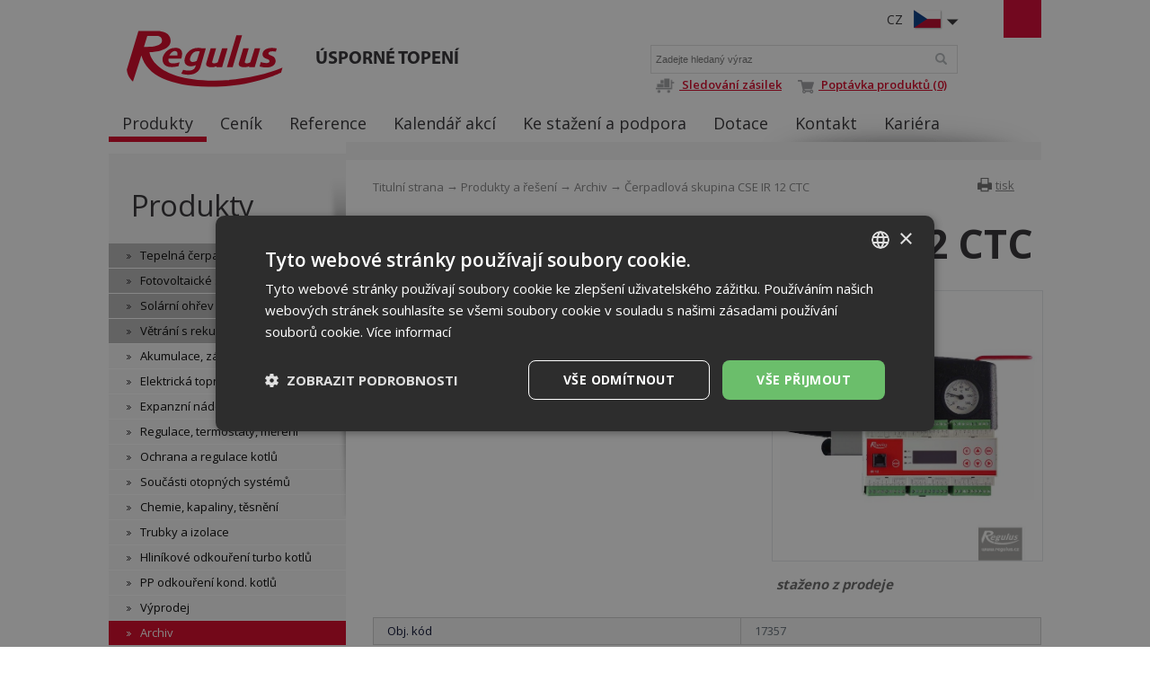

--- FILE ---
content_type: text/html; charset=utf-8
request_url: https://www.regulus.cz/cz/cerpadlova-skupina-cse-ir-12-ctc
body_size: 8732
content:
<!DOCTYPE html>
<html lang="cs">
<head>
<meta charset="utf-8">
<title>Čerpadlová skupina CSE IR 12 CTC : Regulus</title>
<meta name="description" content="Čerpadlová skupina CSE IR 12 CTC, Archiv, Produkty a řešení, Regulus">
<meta name="keywords" content="Čerpadlová skupina CSE IR 12 CTC">
<meta name="author" content="Regulus">
<meta name="generator" content="Topinfo CMS, www.topinfocms.cz">
<meta name="msvalidate.01" content="D3D8E4BF303FE05417359DDFAB735EB6" />
<meta name="seznam-wmt" content="n321IQuUYnEF8lUp1Ca7knH22qNfcU9B" />
<meta name="robots" content="index, follow, max-snippet:320, max-image-preview:large">
<link rel="canonical" href="https://www.regulus.cz/cz/cerpadlova-skupina-cse-ir-12-ctc">
<link rel="alternate" href="https://www.regulus.cz/cz/cerpadlova-skupina-cse-ir-12-ctc" hreflang="cs">
<link rel="alternate" href="https://www.regulus.sk/sk/cerpadlova-skupina-cse-ir-12-ctc" hreflang="sk">
<link rel="alternate" href="https://www.regulus.eu/en/cse-ir-12-ctc-pump-station-cz" hreflang="x-default">
<script type="text/javascript">
var TCO = {"lang":"cz","page":"product.2879","dir":"","plugins":{"to_top":{"top":"body"}}}, lang = TCO.lang;
</script>
<script>
window.dataLayer = window.dataLayer || [];
function gtag(){dataLayer.push(arguments);}
gtag("js", new Date());
gtag("config", "G-1RFCNTTP24");
</script>
<script src="https://www.googletagmanager.com/gtag/js?id=G-1RFCNTTP24" async></script>
<meta content="hu2znmuwn2q6grirccwy3nf7t53hy9" name="facebook-domain-verification">
<meta property="og:description" content="Čerpadlová skupina CSE IR 12 CTC, Archiv, Produkty a řešení, Regulus">
<meta property="og:title" content="Čerpadlová skupina CSE IR 12 CTC">
<meta property="og:image" content="https://www.regulus.cz/img/_/product.2879/17357.jpg">
<link href="/favicon.ico" rel="icon">
<link rel="stylesheet" href="/project.css?1746562633" type="text/css" media="screen">
<link rel="stylesheet" href="/user.css?1765953067" type="text/css" media="screen">
<script src="https://umami.regulus.cz/script.js" defer data-website-id="9af2a375-56fd-4b85-a743-7f249265dd3c"></script>
<!--[if lt IE 9]>
<script src="/cms/js/html5shiv.min.js?1405238094"></script>
<![endif]-->
<script src="/cms/js/jquery-1.12.4.min.js?1471006091"></script>
<script src="/cms/js/jquery-migrate-1.4.1.min.js?1471005398"></script>
<script src="/cms/js/main.min.js?1601531056"></script>
<script src="/cms/jquery-plugins/fancybox-2.1.5/lib/jquery.mousewheel-3.0.6.pack.js?1371168748"></script>
<script src="/cms/jquery-plugins/fancybox-2.1.5/source/jquery.fancybox.pack.js?1371168748"></script>
<script src="/cms/jquery-plugins/fancybox-2.1.5/source/helpers/jquery.fancybox-buttons.min.js?1483622130"></script>
<script src="/cms/jquery-plugins/fancybox-2.1.5/source/helpers/jquery.fancybox-thumbs.min.js?1483622089"></script>
<script src="/cms/jquery-plugins/jquery.scrollTo-min.js?1508395336" async></script>
<script src="/cms/jquery-plugins/jquery.scrolltotop.min.js?1508395191" async></script>
<script src="/cms/js/catalog.effects.class.min.js?1446632602"></script>
<script src="/project.js?1715598049"></script>
<script type="text/javascript">
var dataLayer=[];
</script>


<script type="text/javascript">
(function(w,d,s,l,i){w[l]=w[l]||[];w[l].push({'gtm.start':new Date().getTime(),event:'gtm.js'});var f=d.getElementsByTagName(s)[0],j=d.createElement(s),dl=l!="dataLayer"?'&l='+l:'';j.async=true;j.src='https://www.googletagmanager.com/gtm.js?id='+i+dl;f.parentNode.insertBefore(j,f);})(window,document,'script',"dataLayer","GTM-KB6837");
</script>

</head>
<body class="body">
<noscript><iframe src="https://www.googletagmanager.com/ns.html?id=GTM-KB6837" height="0" width="0" style="display:none;visibility:hidden"></iframe></noscript>
<div id="wrapper" class="page_product.2879">
	<div id="main">

		<div id="main-in">

		<header id="header"><div id="header-in">
		<div id="logo-wrapper"><a href="/" id="logo"><img src="/img/sys/Logo-Regulus.svg" alt="logo Regulus - úsporné topení" title="Regulus.cz - úsporné a účinné vytápění a ohřev vody. Široká nabídka tepelných čerpadel, solárních panelů a dalších produktů."></a></div>
<div id="claim">Úsporné topení</div>
<div id="langs"><div class="lang-cz"><span>CZ</span></div></div>
<ul id="langs-box" style="display: none;">
	<li><a href="https://www.regulus.eu/" title="EN"><span>EN</span></a><a href="https://www.regulus.eu/" title="EN"><img src="/img/sys/ico_enflag.png" width="32" height="22" alt="EN" title="EN" /></a></li>
	<li><a href="https://www.regulus.sk/" title="SK"><span>SK</span></a><a href="https://www.regulus.sk/" title="SK"><img src="/img/sys/ico_skflag.png" width="32" height="22" alt="SK" title="SK" /></a></li>
<li><a href="http://www.regulus.cz/de/" title="DE"><span>DE</span></a><a href="http://www.regulus.cz/de/" title="DE"><img src="/img/sys/ico_deflag.png" width="32" height="22" alt="DE" title="DE" /></a></li>
	<li><a href="https://www.regulusromtherm.ro/" title="RO"><span>RO</span></a><a href="https://www.regulusromtherm.ro/" title="RO"><img src="/img/sys/ico_roflag.png" width="32" height="22" alt="RO" title="RO" /></a></li>
<li><a href="https://www.regulus-russia.ru/" title="RU"><span>RU</span></a><a href="https://www.regulus-russia.ru/" title="RU"><img src="/img/sys/ico_ruflag.png" width="32" height="22" alt="RU" title="RU" /></a></li>
</ul>
<div id="searchform">
  <form action="/cz/search">
    <fieldset>
        <label for="searchword" class="no-css">Vyhledat:</label>
        <input type="text" id="searchword" name="keyword" title="Zadejte hledaný výraz" placeholder="Zadejte hledaný výraz" />
        <input type="submit" class="searchbutton" value="Vyhledat" title="Vyhledat" />
    </fieldset>
  </form>
<a href="http://data.regulus.cz/sledovani/" rel="noopener noreferrer" target="_blank" title="Sledování zásilek přepravovaných skupinou GEIS"><img class="topIco1" src="/img/sys/vozik.png" alt="D" title="Sledování zásilek" /> Sledování zásilek</a><span></span><a href="/cz/poptavka-produktu"><img class="topIco2" src="/img/sys/ico_cart.png" alt="C" title="Poptávka produktů" /> Poptávka produktů (0)</a>
</div><!--/searchform-->
<!--<div id="cart">{GEN.eshop.basket_overview.comment}</div>
<div id="logged">{GEN.logged.comment}</div>-->
<!-- div id="cart"><a href="/cz/poptavka-produktu">Poptávka produktů (0)</a></div -->
<nav id="menu">
<ul class="menu-items-8"><li class="m-first active"><a href="/cz/produkty" class="active" title="Produkty a řešení"><span>Produkty</span></a></li>
<li><a href="/cz/cenik" title="Ceník"><span>Ceník</span></a></li>
<li><a href="/cz/reference" title="Reference"><span>Reference</span></a></li>
<li><a href="/cz/kalendar-akci" title="Kalendář akcí"><span>Kalendář akcí</span></a></li>
<li><a href="/cz/ke-stazeni" title="Ke stažení a podpora"><span>Ke stažení a podpora</span></a></li>
<li><a href="/cz/dotacni-tituly" title="Dotační tituly"><span>Dotace</span></a></li>
<li><a href="/cz/kontakty" title="Kontakt"><span>Kontakt</span></a></li>
<li class="m-last"><a href="/cz/kariera-v-regulusu" title="Kariéra v Regulusu"><span>Kariéra</span></a></li></ul></nav>


<div class="clear"><!-- --></div>
		</div></header><!--/header-->

		<hr class="no-css" />

		<aside id="panel"><div id="panel-in">
		<p><span id="panel-shadow"><!-- --></span></p>
<div id="panel-nav"><h3 class="submenu-title"><a href="/cz/produkty">Produkty</a></h3>
<div class="submenu">
<ul class="menu-items-16"><li class="m-first submenu-tepelna-cerpadla"><a href="/cz/tepelna-cerpadla-katalog" title="Tepelná čerpadla"><span>Tepelná čerpadla</span></a></li>
<li class="submenu-fve"><a href="/cz/fotovoltaicke-systemy" title="Fotovoltaické systémy"><span>Fotovoltaické systémy</span></a></li>
<li class="submenu-solarni-ohrev"><a href="/cz/solarni-ohrev-vody-a-solarni-systemy" title="Solární ohřev"><span>Solární ohřev</span></a></li>
<li class="submenu-vetrani"><a href="/cz/rekuperace-vzduchu-tepla" title="Větrání s rekuperací tepla"><span>Větrání s rekuperací tepla</span></a></li>
<li class="submenu-akumulace"><a href="/cz/akumulacni-nadrze-zasobniky-vymeniky" title="Akumulace, zásobníky, výměníky"><span>Akumulace, zásobníky, výměníky</span></a></li>
<li class="submenu-el-topna-telesa"><a href="/cz/elektricka-topna-telesa" title="Elektrická topná tělesa"><span>Elektrická topná tělesa</span></a></li>
<li class="submenu-expanzni-nadoby"><a href="/cz/tlakove-expanzni-nadoby" title="Expanzní nádoby"><span>Expanzní nádoby</span></a></li>
<li class="submenu-regulace"><a href="/cz/regulace-termostaty-mereni" title="Regulace, termostaty, měření"><span>Regulace, termostaty, měření</span></a></li>
<li class="submenu-ochrana"><a href="/cz/ochrana-a-regulace-kotlu-na-tuha-paliva" title="Ochrana a regulace kotlů"><span>Ochrana a regulace kotlů</span></a></li>
<li class="submenu-soucasti-otop-sys"><a href="/cz/soucasti-otopnych-systemu" title="Součásti otopných systémů"><span>Součásti otopných systémů</span></a></li>
<li class="submenu-chemie"><a href="/cz/cisteni-a-ochrana-topnych-systemu" title="Chemie, kapaliny, těsnění"><span>Chemie, kapaliny, těsnění</span></a></li>
<li class="submenu-trubky"><a href="/cz/trubky-a-izolace-katalog" title="Trubky a izolace"><span>Trubky a izolace</span></a></li>
<li class="submenu-odk-hlinik"><a href="/cz/hlinikove-odkoureni-turbo-kotlu-kominy" title="Hliníkové odkouření turbo kotlů"><span>Hliníkové odkouření turbo kotlů</span></a></li>
<li class="submenu-odk-kondenzacni"><a href="/cz/polypropylenove-odkoureni-pro-kondenzacni-kotle-kominy" title="Polypropylenové odkouření pro kondenzační kotle"><span>PP odkouření kond. kotlů</span></a></li>
<li class="submenu-vyprodej"><a href="/cz/vyprodej" title="Výprodej"><span>Výprodej</span></a></li>
<li class="m-last submenu-produkty-archiv active"><a href="/cz/archiv" class="active" title="Archiv"><span>Archiv</span></a></li></ul></div>

</div>
<div class="panel-box pb1">
<h3>Newsletter</h3>
<ul>
<li><a href="/cz/prihlaseni-k-odebirani-informacniho-newsletteru">Přihlášení k odebírání informačního newsletteru</a></li>
<li><a href="/cz/odhlaseni-z-odebirani-informacniho-newsletteru">Odhlášení z odebírání informačního newsletteru</a></li>
</ul>
</div>
		</div></aside><!--/panel-->

		<hr class="no-css" />

		<section id="content"><div id="content-in">
		<div id="navbox">
<div id="navigace"><a href="javascript:window.print()" class="ico-print" rel="nofollow" title="tisk">tisk</a></div>
<div id="cesta"><a href="/">Titulní strana</a> &rarr; <a href="/cz/produkty">Produkty a řešení</a> &rarr; <a href="/cz/archiv">Archiv</a> &rarr; Čerpadlová skupina CSE IR 12 CTC</div>
<div class="clear"><!-- --></div>
</div>
<h1 class="nadpis">Čerpadlová skupina CSE IR 12 CTC</h1>



<div id="product-detail" class="object-detail">
  <div class="object-info-wrapper">

    <div class="object-info-right">
<div class="object-photo"><div class="object-photo-in">
<a href="/img/_/product.2879/17357.jpg" class="fancybox"><img src="/img/_/product.2879/17357.jpg" width="675" height="675" alt="Photo: Čerpadlová skupina CSE IR 12 CTC" title="Čerpadlová skupina CSE IR 12 CTC" /><span><!-- --></span></a>

</div></div>


<div class="object-question-archive">Staženo z&nbsp;prodeje</div>

    </div>
    <div class="object-info">


      <div class="object-items singleitem">
<div id="product-detail-price-table-wrapper" class="object-price-table-wrapper"><table summary=""><tbody><tr class="product-prop-objc"><th>Obj. kód</th>
<td><span class="product-sku">17357</span></td>
</tr>
</tbody>
</table>
</div>
      </div>
    </div>
    <div class="clear"><!-- --></div>
<div class="object-params-table"><div id="product-detail-params-table-wrapper" class="object-params-table-wrapper"><table summary=""><tbody><tr class="product-prop-objc"><th>Obj. kód</th>
<td><span class="product-sku">17357</span></td>
</tr>
</tbody>
</table>
</div></div>
    <div class="clear"><!-- --></div>
  </div>
<h2>Ke stažení</h2>
<div id="page-attachment-wrapper" class="object-attachment-wrapper product-detail"><div id="page-attachment" class="page-attachment-product.2879">
<div class="dwn_ico dwn_ico_pdf bg1">
<a href="/?download=tech-listy/cz/tl_cz_technicky-list_cse-tc-w-ipwm-fb.pdf" title="stáhnout: tl_cz_technicky-list_cse-tc-w-ipwm-fb.pdf">Technický list - čerpadlová skupina</a>| <a href="/download/tech-listy/cz/tl_cz_technicky-list_cse-tc-w-ipwm-fb.pdf" class="btn-show" target="_blank" title="tl_cz_technicky-list_cse-tc-w-ipwm-fb.pdf">Zobrazit</a>&nbsp;<small>(PDF&nbsp;537&nbsp;kB)</small><br />

</div>

<div class="dwn_ico dwn_ico_pdf bg0">
<a href="/?download=navody/cz/nn_cz_navod_cse_tc_w_ipwm_mfb_17868.pdf" title="stáhnout: nn_cz_navod_cse_tc_w_ipwm_mfb_17868.pdf">Návod - čerpadlová skupina</a>| <a href="/download/navody/cz/nn_cz_navod_cse_tc_w_ipwm_mfb_17868.pdf" class="btn-show" target="_blank" title="nn_cz_navod_cse_tc_w_ipwm_mfb_17868.pdf">Zobrazit</a>&nbsp;<small>(PDF&nbsp;2&nbsp;MB)</small><br />

</div>

<div class="dwn_ico dwn_ico_pdf bg1">
<a href="/?download=navody/cz/navod_ir12_ctc400-a4-cz.pdf" title="stáhnout: navod_ir12_ctc400-a4-cz.pdf">Návod - regulátor</a>| <a href="/download/navody/cz/navod_ir12_ctc400-a4-cz.pdf" class="btn-show" target="_blank" title="navod_ir12_ctc400-a4-cz.pdf">Zobrazit</a>&nbsp;<small>(PDF&nbsp;0&nbsp;B)</small><br />

</div>

</div></div>

<div id="product-detail-related-products-accessory" class="object-related-wrapper related-products-wrapper">
<h2 class="title">Doporučené příslušenství</h2>
<div id="related-accessory-product-list" class="object-list">
<div class="col-statusbar"><div class="block_statusbar"></div></div>
<div class="col-objects_preview"><div class="block_objects_preview"></div></div>
<div class="col-filters"><div class="block_filters"></div></div>
<div class="col-order"><div class="block_order"></div></div>
<div class="col-variant_switcher"><div class="block_variant_switcher"></div></div>
<div class="col-items_per_page"><div class="block_items_per_page"></div></div>
<div class="col-top_browsing"><div class="block_top_browsing"></div></div>
<div class="clear"><!-- --></div>

<div class="block_items"><div class="object-item product-item" id="object-anchor-related-accessory-product-233"><div class="object-item-in product-item-in"><article>
<div class="object-photo">
<a href="/cz/tepelne-cerpadlo-ecoair-406-svt-4718" class="gevent-photo"><img src="/img/_/product.233/13243_tn.jpg" width="200" height="200" alt="Picture: Tepelné čerpadlo EcoAir 406 (SVT 4718)" title="Tepelné čerpadlo EcoAir 406 (SVT 4718)" /></a>
<div class="product-labels"><span class="product-label-special_offer" title="AKCE"><em>AKCE</em></span></div>
</div>
<div class="object-meta-wrapper">
<div class="object-title"><h2><a href="/cz/tepelne-cerpadlo-ecoair-406-svt-4718">Tepelné čerpadlo EcoAir 406 (SVT 4718)</a></h2></div>
<div class="object-desc">vzduch/voda, topný výkon 6,22 kW při A7/W35</div>
<div class="object-prices-wrapper">
<div class="object-price"><span>130&nbsp;800 Kč</span></div>
</div>
<div class="object-availability-wrapper">
<div class="object-availability object-availability-on-request" title="na objednávku"><span>na objednávku</span></div>
</div>
<div class="object-buttons-wrapper">
<div class="object-detail-link"><a href="/cz/tepelne-cerpadlo-ecoair-406-svt-4718" class="p-button gevent-button"><span>Detail</span></a></div>
</div>
</div>
<div class="clear"><!-- --></div>


</article></div></div>
<div class="object-item product-item" id="object-anchor-related-accessory-product-2870"><div class="object-item-in product-item-in"><article>
<div class="object-photo">
<a href="/cz/tepelne-cerpadlo-ecoair-614m-svt-23194" class="gevent-photo"><img src="/img/_/product.2870/17156_3_tn.jpg" width="200" height="200" alt="Picture: Tepelné čerpadlo EcoAir 614M (SVT 23194)" title="Tepelné čerpadlo EcoAir 614M (SVT 23194)" /></a>
<div class="product-labels"><span class="product-label-special_offer" title="AKCE"><em>AKCE</em></span></div>
</div>
<div class="object-meta-wrapper">
<div class="object-title"><h2><a href="/cz/tepelne-cerpadlo-ecoair-614m-svt-23194">Tepelné čerpadlo EcoAir 614M (SVT 23194)</a></h2></div>
<div class="object-desc">vzduch/voda, invertor, topný výkon 3 - 13 kW</div>
<div class="object-prices-wrapper">
<div class="object-price"><span>160&nbsp;900 Kč</span></div>
</div>
<div class="object-availability-wrapper">
<div class="object-availability object-availability-yes" title="skladem"><span>skladem</span></div>
</div>
<div class="object-buttons-wrapper">
<div class="object-detail-link"><a href="/cz/tepelne-cerpadlo-ecoair-614m-svt-23194" class="p-button gevent-button"><span>Detail</span></a></div>
</div>
</div>
<div class="clear"><!-- --></div>


</article></div></div>
<div class="object-item product-item" id="object-anchor-related-accessory-product-255"><div class="object-item-in product-item-in"><article>
<div class="object-photo">
<a href="/cz/tepelne-cerpadlo-ecopart-406-svt-1157" class="gevent-photo"><img src="/img/_/product.255/12647_6_tn.jpg" width="200" height="200" alt="Picture: Tepelné čerpadlo EcoPart 406 (SVT 1157)" title="Tepelné čerpadlo EcoPart 406 (SVT 1157)" /></a>
</div>
<div class="object-meta-wrapper">
<div class="object-title"><h2><a href="/cz/tepelne-cerpadlo-ecopart-406-svt-1157">Tepelné čerpadlo EcoPart 406 (SVT 1157)</a></h2></div>
<div class="object-desc">země/voda, topný výkon 5,9 kW při B0/W35</div>
<div class="object-prices-wrapper">
<div class="object-price"><span>154&nbsp;200 Kč</span></div>
</div>
<div class="object-availability-wrapper">
<div class="object-availability object-availability-yes" title="skladem"><span>skladem</span></div>
</div>
<div class="object-buttons-wrapper">
<div class="object-detail-link"><a href="/cz/tepelne-cerpadlo-ecopart-406-svt-1157" class="p-button gevent-button"><span>Detail</span></a></div>
</div>
</div>
<div class="clear"><!-- --></div>


</article></div></div>
<div class="object-item product-item" id="object-anchor-related-accessory-product-234"><div class="object-item-in product-item-in"><article>
<div class="object-photo">
<a href="/cz/tepelne-cerpadlo-ecoair-408-svt-4756" class="gevent-photo"><img src="/img/_/product.234/13244_7_tn.jpg" width="200" height="200" alt="Picture: Tepelné čerpadlo EcoAir 408 (SVT 4756)" title="Tepelné čerpadlo EcoAir 408 (SVT 4756)" /></a>
<div class="product-labels"><span class="product-label-special_offer" title="AKCE"><em>AKCE</em></span></div>
</div>
<div class="object-meta-wrapper">
<div class="object-title"><h2><a href="/cz/tepelne-cerpadlo-ecoair-408-svt-4756">Tepelné čerpadlo EcoAir 408 (SVT 4756)</a></h2></div>
<div class="object-desc">vzduch/voda, topný výkon 7,83 kW při A7/W35</div>
<div class="object-prices-wrapper">
<div class="object-price"><span>139&nbsp;000 Kč</span></div>
</div>
<div class="object-availability-wrapper">
<div class="object-availability object-availability-yes" title="skladem"><span>skladem</span></div>
</div>
<div class="object-buttons-wrapper">
<div class="object-detail-link"><a href="/cz/tepelne-cerpadlo-ecoair-408-svt-4756" class="p-button gevent-button"><span>Detail</span></a></div>
</div>
</div>
<div class="clear"><!-- --></div>


</article></div></div>
<div class="object-item product-item" id="object-anchor-related-accessory-product-235"><div class="object-item-in product-item-in"><article>
<div class="object-photo">
<a href="/cz/tepelne-cerpadlo-ecoair-410-svt-4760" class="gevent-photo"><img src="/img/_/product.235/12994_tn.jpg" width="200" height="200" alt="Picture: Tepelné čerpadlo EcoAir 410 (SVT 4760)" title="Tepelné čerpadlo EcoAir 410 (SVT 4760)" /></a>
<div class="product-labels"><span class="product-label-special_offer" title="AKCE"><em>AKCE</em></span></div>
</div>
<div class="object-meta-wrapper">
<div class="object-title"><h2><a href="/cz/tepelne-cerpadlo-ecoair-410-svt-4760">Tepelné čerpadlo EcoAir 410 (SVT 4760)</a></h2></div>
<div class="object-desc">vzduch/voda, topný výkon 11,5 kW při A7/W35</div>
<div class="object-prices-wrapper">
<div class="object-price"><span>155&nbsp;100 Kč</span></div>
</div>
<div class="object-availability-wrapper">
<div class="object-availability object-availability-yes" title="skladem"><span>skladem</span></div>
</div>
<div class="object-buttons-wrapper">
<div class="object-detail-link"><a href="/cz/tepelne-cerpadlo-ecoair-410-svt-4760" class="p-button gevent-button"><span>Detail</span></a></div>
</div>
</div>
<div class="clear"><!-- --></div>


</article></div></div>
<div class="object-item product-item" id="object-anchor-related-accessory-product-236"><div class="object-item-in product-item-in"><article>
<div class="object-photo">
<a href="/cz/tepelne-cerpadlo-ecoair-415-svt-1155" class="gevent-photo"><img src="/img/_/product.236/12995_7_tn.jpg" width="200" height="200" alt="Picture: Tepelné čerpadlo EcoAir 415 (SVT 1155)" title="Tepelné čerpadlo EcoAir 415 (SVT 1155)" /></a>
<div class="product-labels"><span class="product-label-special_offer" title="AKCE"><em>AKCE</em></span></div>
</div>
<div class="object-meta-wrapper">
<div class="object-title"><h2><a href="/cz/tepelne-cerpadlo-ecoair-415-svt-1155">Tepelné čerpadlo EcoAir 415 (SVT 1155)</a></h2></div>
<div class="object-desc">vzduch/voda, topný výkon 16,2 kW při A7/W35</div>
<div class="object-prices-wrapper">
<div class="object-price"><span>178&nbsp;200 Kč</span></div>
</div>
<div class="object-availability-wrapper">
<div class="object-availability object-availability-yes" title="skladem"><span>skladem</span></div>
</div>
<div class="object-buttons-wrapper">
<div class="object-detail-link"><a href="/cz/tepelne-cerpadlo-ecoair-415-svt-1155" class="p-button gevent-button"><span>Detail</span></a></div>
</div>
</div>
<div class="clear"><!-- --></div>


</article></div></div>
<div class="object-item product-item" id="object-anchor-related-accessory-product-237"><div class="object-item-in product-item-in"><article>
<div class="object-photo">
<a href="/cz/tepelne-cerpadlo-ecoair-420" class="gevent-photo"><img src="/img/_/product.237/12848_tn.jpg" width="200" height="200" alt="Picture: Tepelné čerpadlo EcoAir 420" title="Tepelné čerpadlo EcoAir 420" /></a>
<div class="product-labels"><span class="product-label-special_offer" title="AKCE"><em>AKCE</em></span></div>
</div>
<div class="object-meta-wrapper">
<div class="object-title"><h2><a href="/cz/tepelne-cerpadlo-ecoair-420">Tepelné čerpadlo EcoAir 420</a></h2></div>
<div class="object-desc">vzduch/voda, topný výkon 17,52 kW při A7/W35</div>
<div class="object-prices-wrapper">
<div class="object-price"><span>196&nbsp;700 Kč</span></div>
</div>
<div class="object-availability-wrapper">
<div class="object-availability object-availability-yes" title="skladem"><span>skladem</span></div>
</div>
<div class="object-buttons-wrapper">
<div class="object-detail-link"><a href="/cz/tepelne-cerpadlo-ecoair-420" class="p-button gevent-button"><span>Detail</span></a></div>
</div>
</div>
<div class="clear"><!-- --></div>


</article></div></div>
<div class="object-item product-item" id="object-anchor-related-accessory-product-256"><div class="object-item-in product-item-in"><article>
<div class="object-photo">
<a href="/cz/tepelne-cerpadlo-ecopart-408-svt-1158" class="gevent-photo"><img src="/img/_/product.256/12648_6_tn.jpg" width="200" height="200" alt="Picture: Tepelné čerpadlo EcoPart 408 (SVT 1158)" title="Tepelné čerpadlo EcoPart 408 (SVT 1158)" /></a>
</div>
<div class="object-meta-wrapper">
<div class="object-title"><h2><a href="/cz/tepelne-cerpadlo-ecopart-408-svt-1158">Tepelné čerpadlo EcoPart 408 (SVT 1158)</a></h2></div>
<div class="object-desc">země/voda, topný výkon 8,2 kW při B0/W35</div>
<div class="object-prices-wrapper">
<div class="object-price"><span>162&nbsp;700 Kč</span></div>
</div>
<div class="object-availability-wrapper">
<div class="object-availability object-availability-yes" title="skladem"><span>skladem</span></div>
</div>
<div class="object-buttons-wrapper">
<div class="object-detail-link"><a href="/cz/tepelne-cerpadlo-ecopart-408-svt-1158" class="p-button gevent-button"><span>Detail</span></a></div>
</div>
</div>
<div class="clear"><!-- --></div>


</article></div></div>
<div class="object-item product-item" id="object-anchor-related-accessory-product-257"><div class="object-item-in product-item-in"><article>
<div class="object-photo">
<a href="/cz/tepelne-cerpadlo-ecopart-410-svt-1160" class="gevent-photo"><img src="/img/_/product.257/12649_6_tn.jpg" width="200" height="200" alt="Picture: Tepelné čerpadlo EcoPart 410 (SVT 1160)" title="Tepelné čerpadlo EcoPart 410 (SVT 1160)" /></a>
</div>
<div class="object-meta-wrapper">
<div class="object-title"><h2><a href="/cz/tepelne-cerpadlo-ecopart-410-svt-1160">Tepelné čerpadlo EcoPart 410 (SVT 1160)</a></h2></div>
<div class="object-desc">země/voda, topný výkon 10 kW při B0/W35</div>
<div class="object-prices-wrapper">
<div class="object-price"><span>167&nbsp;300 Kč</span></div>
</div>
<div class="object-availability-wrapper">
<div class="object-availability object-availability-yes" title="skladem"><span>skladem</span></div>
</div>
<div class="object-buttons-wrapper">
<div class="object-detail-link"><a href="/cz/tepelne-cerpadlo-ecopart-410-svt-1160" class="p-button gevent-button"><span>Detail</span></a></div>
</div>
</div>
<div class="clear"><!-- --></div>


</article></div></div>
<div class="object-item product-item" id="object-anchor-related-accessory-product-258"><div class="object-item-in product-item-in"><article>
<div class="object-photo">
<a href="/cz/tepelne-cerpadlo-ecopart-412-svt-1161" class="gevent-photo"><img src="/img/_/product.258/12650_6_tn.jpg" width="200" height="200" alt="Picture: Tepelné čerpadlo EcoPart 412 (SVT 1161)" title="Tepelné čerpadlo EcoPart 412 (SVT 1161)" /></a>
</div>
<div class="object-meta-wrapper">
<div class="object-title"><h2><a href="/cz/tepelne-cerpadlo-ecopart-412-svt-1161">Tepelné čerpadlo EcoPart 412 (SVT 1161)</a></h2></div>
<div class="object-desc">země/voda, topný výkon 11,8 kW při B0/W35</div>
<div class="object-prices-wrapper">
<div class="object-price"><span>179&nbsp;100 Kč</span></div>
</div>
<div class="object-availability-wrapper">
<div class="object-availability object-availability-yes" title="skladem"><span>skladem</span></div>
</div>
<div class="object-buttons-wrapper">
<div class="object-detail-link"><a href="/cz/tepelne-cerpadlo-ecopart-412-svt-1161" class="p-button gevent-button"><span>Detail</span></a></div>
</div>
</div>
<div class="clear"><!-- --></div>


</article></div></div>
<div class="object-item product-item" id="object-anchor-related-accessory-product-2871"><div class="object-item-in product-item-in"><article>
<div class="object-photo">
<a href="/cz/tepelne-cerpadlo-ecoair-622m-svt-23195" class="gevent-photo"><img src="/img/_/product.2871/17157_3_tn.jpg" width="200" height="200" alt="Picture: Tepelné čerpadlo EcoAir 622M (SVT 23195)" title="Tepelné čerpadlo EcoAir 622M (SVT 23195)" /></a>
<div class="product-labels"><span class="product-label-special_offer" title="AKCE"><em>AKCE</em></span></div>
</div>
<div class="object-meta-wrapper">
<div class="object-title"><h2><a href="/cz/tepelne-cerpadlo-ecoair-622m-svt-23195">Tepelné čerpadlo EcoAir 622M (SVT 23195)</a></h2></div>
<div class="object-desc">vzduch/voda, invertor, topný výkon 4 - 24 kW</div>
<div class="object-prices-wrapper">
<div class="object-price"><span>196&nbsp;700 Kč</span></div>
</div>
<div class="object-availability-wrapper">
<div class="object-availability object-availability-yes" title="skladem"><span>skladem</span></div>
</div>
<div class="object-buttons-wrapper">
<div class="object-detail-link"><a href="/cz/tepelne-cerpadlo-ecoair-622m-svt-23195" class="p-button gevent-button"><span>Detail</span></a></div>
</div>
</div>
<div class="clear"><!-- --></div>


</article></div></div>
<div class="object-item product-item" id="object-anchor-related-accessory-product-2755"><div class="object-item-in product-item-in"><article>
<div class="object-photo">
<a href="/cz/tepelne-cerpadlo-ecoair-510m-svt-22733" class="gevent-photo"><img src="/img/_/product.2755/15676_4_tn.jpg" width="200" height="200" alt="Picture: Tepelné čerpadlo EcoAir 510M (SVT 22733)" title="Tepelné čerpadlo EcoAir 510M (SVT 22733)" /></a>
</div>
<div class="object-meta-wrapper">
<div class="object-title"><h2><a href="/cz/tepelne-cerpadlo-ecoair-510m-svt-22733">Tepelné čerpadlo EcoAir 510M (SVT 22733)</a></h2></div>

<div class="object-text-product-archive">Staženo z&nbsp;prodeje</div>
<div class="object-buttons-wrapper">
<div class="object-detail-link"><a href="/cz/tepelne-cerpadlo-ecoair-510m-svt-22733" class="p-button gevent-button"><span>Detail</span></a></div>
</div>
</div>
<div class="clear"><!-- --></div>


</article></div></div><div class="clear"><!-- --></div>
</div>
<div class="col-bottom_browsing"><div class="block_bottom_browsing"></div></div>
<div class="clear"><!-- --></div>

</div>
<div class="clear"><!-- --></div>

</div>
<div id="product-detail-related-products" class="object-related-wrapper related-products-wrapper">
<h2 class="title">Podobné produkty</h2>
<div id="related-product-list" class="object-list">
<div class="col-statusbar"><div class="block_statusbar"></div></div>
<div class="col-objects_preview"><div class="block_objects_preview"></div></div>
<div class="col-filters"><div class="block_filters"></div></div>
<div class="col-order"><div class="block_order"></div></div>
<div class="col-variant_switcher"><div class="block_variant_switcher"></div></div>
<div class="col-items_per_page"><div class="block_items_per_page"></div></div>
<div class="col-top_browsing"><div class="block_top_browsing"></div></div>
<div class="clear"><!-- --></div>

<div class="block_items"><div class="object-item product-item" id="object-anchor-related-product-3190"><div class="object-item-in product-item-in"><article>
<div class="object-photo">
<a href="/cz/cerpadlova-skupina-cse-ir-14-rtc" class="gevent-photo"><img src="/img/_/product.3190/18145_6_tn.jpg" width="200" height="200" alt="Picture: Čerpadlová skupina CSE IR 14 RTC" title="Čerpadlová skupina CSE IR 14 RTC" /></a>
</div>
<div class="object-meta-wrapper">
<div class="object-title"><h2><a href="/cz/cerpadlova-skupina-cse-ir-14-rtc">Čerpadlová skupina CSE IR 14 RTC</a></h2></div>
<div class="object-desc">čerpadlová skupina a&nbsp;regulátor pro tepelné čerpadlo RTC</div>
<div class="object-prices-wrapper">
<div class="object-price"><span>32&nbsp;500 Kč</span></div>
</div>
<div class="object-availability-wrapper">
<div class="object-availability object-availability-yes" title="skladem"><span>skladem</span></div>
</div>
<div class="object-buttons-wrapper">
<div class="object-detail-link"><a href="/cz/cerpadlova-skupina-cse-ir-14-rtc" class="p-button gevent-button"><span>Detail</span></a></div>
</div>
</div>
<div class="clear"><!-- --></div>


</article></div></div>
<div class="object-item product-item" id="object-anchor-related-product-3298"><div class="object-item-in product-item-in"><article>
<div class="object-photo">
<a href="/cz/cerpadlova-skupina-cse-ir-14-ctc" class="gevent-photo"><img src="/img/_/product.3298/18433_3_tn.jpg" width="200" height="200" alt="Picture: Čerpadlová skupina CSE IR 14 CTC" title="Čerpadlová skupina CSE IR 14 CTC" /></a>
</div>
<div class="object-meta-wrapper">
<div class="object-title"><h2><a href="/cz/cerpadlova-skupina-cse-ir-14-ctc">Čerpadlová skupina CSE IR 14 CTC</a></h2></div>
<div class="object-desc">čerpadlová skupina a&nbsp;regulátor pro tepelné čerpadlo CTC</div>
<div class="object-prices-wrapper">
<div class="object-price"><span>32&nbsp;500 Kč</span></div>
</div>
<div class="object-availability-wrapper">
<div class="object-availability object-availability-yes" title="skladem"><span>skladem</span></div>
</div>
<div class="object-buttons-wrapper">
<div class="object-detail-link"><a href="/cz/cerpadlova-skupina-cse-ir-14-ctc" class="p-button gevent-button"><span>Detail</span></a></div>
</div>
</div>
<div class="clear"><!-- --></div>


</article></div></div><div class="clear"><!-- --></div>
</div>
<div class="col-bottom_browsing"><div class="block_bottom_browsing"></div></div>
<div class="clear"><!-- --></div>

</div>
<div class="clear"><!-- --></div>

</div>
</div>


		<div class="clear"><!-- --></div>
		</div></section><!--/content-->

		<div class="clear"><!-- --></div>

		</div><!--/main-in-->

	</div><!--/main-->

	<hr class="no-css" />

	<footer id="footer"><div id="footer-in">
	<div id="footer-boxes">
<div class="footer-box fb1">
<h3>Kontakt</h3>
<div class="business" itemscope="" itemtype="http://schema.org/LocalBusiness">
<div class="CompanyName" itemprop="name"><strong>REGULUS spol. s r.o.</strong></div>
<div class="CompanyLocation" itemprop="address" itemscope="" itemtype="http://schema.org/PostalAddress"><span itemprop="streetAddress">Do Koutů 1897/3</span> <span itemprop="postalCode">143 00</span> <span itemprop="addressRegion">Praha</span><br /> Tel.: <span itemprop="telephone"> +420 241 764 506</span> <span itemprop="addressCountry">Česká republika</span></div>
</div>
<a href="/">www.regulus.cz</a><br />
<div class="fl"><a href="/cz/napiste-nam" class="link-button">Napište nám</a></div>
<div class="clear"><!-- --></div>
<div class="openingTab"><br />
<div id="todayHoursContainer"><strong>Otevřeno:</strong><br /> <span class="short time">Po-Pá<span style="padding-left: 20px;"></span>7.30–16.30</span><br /><br /></div>
</div>
<div class="fl"><a href="https://www.regulus.technology/servisni-formulare/hlaseni-zavady/hlaseni-zavady.aspx" class="link-button">Objednat servis</a></div>
<div class="clear"><!-- --></div>
<br />
&copy; Copyright Regulus s r.o. 2015-2026 | <a href="https://www.topinfo.cz/" class="cmslink" onclick="return!window.open(this.href);" title="Digitální řešení pro váš růst">Topinfo DIGITAL</a></div>
<div class="footer-box fb2">
<h3>Navigace</h3>
<ul>
<li><a href="/cz/produkty">Produkty</a></li>
<li><a href="/cz/cenik">Ceník</a></li>
<li><a href="/cz/reference">Reference</a></li>
<li><a href="/cz/kalendar-akci">Kalendář</a></li>
<li><a href="/cz/ke-stazeni">Ke stažení</a></li>
<li><a href="/cz/kontakty">Kontakty</a></li>
<li><a href="/cz/o-nas">O nás</a></li>
<li><a href="/cz/napsali-o-nas">Napsali o nás</a></li>
<li><a href="/cz/mapa-stranek">MAPA WEBU</a></li>
</ul>
</div>
<div class="footer-box fb3">
<h3>Produkty</h3>
<a href="/cz/tepelna-cerpadla-katalog">Tepelná čerpadla</a> <a href="/cz/solarni-ohrev-vody-a-solarni-systemy">Solární ohřev</a> <a href="/cz/rekuperace-vzduchu-tepla">Větrání s rekuperací tepla</a> <a href="/cz/akumulacni-nadrze-zasobniky-vymeniky">Akumulace, zásobníky, výměníky</a> <a href="/cz/elektricka-topna-telesa">Elektrická topná tělesa</a> <a href="/cz/tlakove-expanzni-nadoby">Expanzní nádoby</a> <a href="/cz/regulace-termostaty-mereni">Regulace, termostaty, měření</a> <a href="/cz/ochrana-a-regulace-kotlu-na-tuha-paliva">Ochrana a regulace kotlů</a> <a href="/cz/soucasti-otopnych-systemu">Součásti otopných systémů</a> <a href="/cz/produkty">Všechny produkty...</a></div>
<div class="footer-box fb4">
<div id="social">
<a href="https://www.facebook.com/regulus?utm_source=website&utm_term=contact&utm_content=social-media" id="facebook" target="_blank"><!-- --></a> 
<a href="https://www.instagram.com/regulus.cz/?utm_source=website&utm_term=contact&utm_content=social-media" id="insta" target="_blank"><!-- --></a> 
<a href="https://www.linkedin.com/company/regulus_2/?utm_source=website&utm_term=contact&utm_content=social-media" id="linkedin" target="_blank"><!-- --></a> 
<a href="https://www.youtube.com/user/regulussro1?utm_source=website&utm_term=contact&utm_content=social-media" id="youtube" target="_blank"><!-- --></a>
</div>
<a href="/?download=certifikaty/certifikat-iso-9001_cz.pdf" id="eurocert">Eurocert</a><br />
<img alt="Toplist" src="https://toplist.cz/count.asp?logo=mc&amp;ID=26943" style="float: right; padding-left: 15px; border: 0;" />
</div>
<div id="footer-claim">Úsporné topení</div>
</div>
	</div></footer><!--/footer-->	
	
</div><!--/wrapper-->
<script type="text/javascript">
(function(){var data=[{"media":"screen","href":"\/cms\/jquery-plugins\/fancybox-2.1.5\/source\/jquery.fancybox.min.css?1483622389"},{"media":"screen","href":"\/cms\/jquery-plugins\/fancybox-2.1.5\/source\/helpers\/jquery.fancybox-buttons.min.css?1483622186"},{"media":"screen","href":"\/cms\/jquery-plugins\/fancybox-2.1.5\/source\/helpers\/jquery.fancybox-thumbs.min.css?1483622176"},{"media":"print","href":"\/print.css?1363619838"},{"media":"screen, projection","href":"\/user.css?69&amp;__version=1765953067"}],h=document.getElementsByTagName("link")[0],i,n;for (i=0;i<data.length;i++){n=document.createElement("link");n.rel="stylesheet";n.type="text/css";n.href=data[i].href;n.media=data[i].media||"all";if(data[i].id){n.id=data[i].id}h.parentNode.insertBefore(n,h);}})();
</script>
<script type="text/javascript"><!--
$(function(){(function(){var sets={minWidth:50,minHeight:50},clAL=function(current,previous){current.content.data('ready',0);},clAS=function(current,previous){this.content[0].contentWindow.document.location.hash+='';};sets.live=false;$('a.fancybox').each(function(){var $obj=$(this),fset={},fdset=$obj.data('fancybox-sets')||$obj.data('fancybox');if(window.TCO&&TCO.gallery_id&&$obj.data('gpic-id')){var $gobj=$('#'+TCO.gallery_id+' a[data-pic-id="'+$obj.data('gpic-id')+'"]');if($gobj.length){$obj.on('click',function(){$gobj.trigger('click.ext');return false;});return;}}
$.extend(fset,sets);if(typeof(fdset)==='object'){$.extend(fset,fdset);}
if($obj.hasClass('iframe')){fset.type='iframe';}
if(fset.type==='iframe'&&$obj.attr('href').indexOf('#')>=0){fset.afterLoad=clAL;fset.afterShow=clAS;}
$obj.fancybox(fset);});})();new CatalogPacker($("#related-product-list"),{"button_class_item":"pack-controller-wrapper","packed_title":"Další","unpacked_text":"Zabalit","visible":3,"item_class":"object-item","position":"last","button_class":"pack-controller","unpacked_class":"unpacked","button_as_item":false,"packed_text":"Další","packed_class":"packed","unpacked_title":"Zabalit"});new CatalogPacker($("#related-accessory-product-list"),{"button_class_item":"pack-controller-wrapper","packed_title":"Další","unpacked_text":"Zabalit","visible":3,"item_class":"object-item","position":"last","button_class":"pack-controller","unpacked_class":"unpacked","button_as_item":false,"packed_text":"Další","packed_class":"packed","unpacked_title":"Zabalit"});(function(){$('button.button-buy, input.button-buy').on('click',function(){var data_attr=$(this).data('eshop-order-input');if(data_attr){var input_obj=$(this).parents('form').find('input[type="text"][data-eshop-order-input="'+data_attr+'"]');if(!input_obj.length){input_obj=$(this).parents('form').find('input[type="hidden"][data-eshop-order-input="'+data_attr+'"]');}
if(input_obj.length&&!input_obj.val()){input_obj.val('1');}}});})();$('#searchword').each(function(){var text_alert='Nebyl zadán výraz pro vyhledávání!';var search_input=$(this);search_input.parents('form').bind('submit',function(){if(search_input.val()==''){alert(text_alert);return false;}
return true;});})});
// --></script>
<script type="text/javascript">
/* <![CDATA[ */
var google_conversion_id = 979876729;
var google_custom_params = window.google_tag_params;
var google_remarketing_only = true;
/* ]]> */
</script>
<script type="text/javascript" src="//www.googleadservices.com/pagead/conversion.js">
</script>
<noscript>
<div style="display:inline;">
<img height="1" width="1" style="border-style:none;" alt="" src="//googleads.g.doubleclick.net/pagead/viewthroughconversion/979876729/?guid=ON&amp;script=0"/>
</div>
</noscript>

<!-- 2024-01-28 -->
<script async src="https://www.googletagmanager.com/gtag/js?id=DC-14096258"></script>
<script>
  window.dataLayer = window.dataLayer || [];
  function gtag(){dataLayer.push(arguments);}
  gtag('js', new Date());
  gtag('config', 'DC-14096258');
</script>


<script>
gtag('event', 'conversion', {
  'allow_custom_scripts': true,
  'send_to': 'DC-14096258/invmedia/remar0+standard'
});
window.setTimeout(function () {
  gtag('event', 'conversion', {
    'allow_custom_scripts': true,
    'send_to': 'DC-14096258/invmedia/20s_n0+standard'
  });
}, 20000);
const gtmScroll50 = () => {
  if ((document.body.scrollHeight - window.innerHeight) > window.innerHeight) {
    if (window.scrollY >= (document.body.scrollHeight - window.innerHeight) / 2) {
      gtag('event', 'conversion', {
        'allow_custom_scripts': true,
        'send_to': 'DC-14096258/invmedia/scrol0+standard'
      });
      window.removeEventListener('scroll', gtmScroll50);
    }
  }
};
window.addEventListener("scroll", gtmScroll50);

</script>
<noscript>
<img src="https://ad.doubleclick.net/ddm/activity/src=14096258;type=invmedia;cat=remar0;dc_lat=;dc_rdid=;tag_for_child_directed_treatment=;tfua=;npa=;gdpr=${GDPR};gdpr_consent=${GDPR_CONSENT_755};ord=1?" width="1" height="1" alt=""/>
<img src="https://ad.doubleclick.net/ddm/activity/src=14096258;type=invmedia;cat=20s_n0;dc_lat=;dc_rdid=;tag_for_child_directed_treatment=;tfua=;npa=;gdpr=${GDPR};gdpr_consent=${GDPR_CONSENT_755};ord=1?" width="1" height="1" alt=""/>
<img src="https://ad.doubleclick.net/ddm/activity/src=14096258;type=invmedia;cat=scrol0;dc_lat=;dc_rdid=;tag_for_child_directed_treatment=;tfua=;npa=;gdpr=${GDPR};gdpr_consent=${GDPR_CONSENT_755};ord=1?" width="1" height="1" alt=""/>
<!-- <img src="https://ad.doubleclick.net/ddm/activity/src=14096258;type=invmedia;cat=odesl0;dc_lat=;dc_rdid=;tag_for_child_directed_treatment=;tfua=;npa=;gdpr=${GDPR};gdpr_consent=${GDPR_CONSENT_755};ord=1;num=1?" width="1" height="1" alt=""/> -->
</noscript>
</body>
</html>


--- FILE ---
content_type: application/javascript; charset=utf-8
request_url: https://www.regulus.cz/cms/js/catalog.effects.class.min.js?1446632602
body_size: 667
content:
function CatalogPacker(a,c){if(!a.length)return!1;this.context=a;this.settings=c;this.packs=this.btn=null;this.init();return!0}CatalogPacker.prototype.makeButton=function(){var a=[];this.settings.button_as_item&&(a.push('<div class="'+this.settings.item_class+" "+this.settings.button_class_item+'">'),a.push('<div class="'+this.settings.item_class+'-in">'));a.push('<span class="'+this.settings.button_class+'"></span>');this.settings.button_as_item&&(a.push("</div>"),a.push("</div>"));return a.join("")};
CatalogPacker.prototype.destroy=function(){this.btn.remove();this.packs.show();this.context.removeData("packed").removeClass(this.packed_class).removeClass(this.unpacked_class)};
CatalogPacker.prototype.init=function(){var a=this.makeButton(),c,b;"first"===this.settings.position?$("."+this.settings.item_class+":first",this.context).before(a):$("."+this.settings.item_class+":last",this.context).after(a);this.btn=$("."+this.settings.button_class+":first",this.context);this.context.data("packed",!1).addClass(this.unpacked_class);this.settings.visible?b=this.settings.visible:(b=0,c=this.context.width(),$("."+this.settings.item_class,this.context).each(function(){c-=$(this).width();
if(0>=c)return!1;++b;return!0}),b|=1,this.settings.button_as_item&&"last"===this.settings.position&&--b);this.packs=$("."+this.settings.item_class+":gt("+(b-1)+")"+(this.settings.button_as_item&&"last"===this.settings.position?":not(:last)":""),this.context);this.packs.length?(this.toggle(),this.bindEvents()):this.destroy()};
CatalogPacker.prototype.toggle=function(){var a=this.context.data("packed");a?(this.packs.show(),this.context.addClass(this.settings.unpacked_class),this.context.removeClass(this.settings.packed_class),this.btn.attr("title",this.settings.unpacked_title).text(this.settings.unpacked_text)):(this.packs.hide(),this.context.addClass(this.settings.packed_class),this.context.removeClass(this.settings.unpacked_class),this.btn.attr("title",this.settings.packed_title).text(this.settings.packed_text));this.context.data("packed",
!a)};CatalogPacker.prototype.bindEvents=function(){var a=this;this.btn.on("click.catalog-packer",function(){a.toggle()})};


--- FILE ---
content_type: image/svg+xml; charset=utf-8
request_url: https://www.regulus.cz/img/sys/Logo-Regulus.svg
body_size: 939
content:
<svg xmlns="http://www.w3.org/2000/svg" width="266.45" height="100.31"><clipPath id="a" fill="none"><path shape-rendering="crispEdges" stroke="#000" d="M0 0h907.09v510.24H0Z"/></clipPath><g fill="#d80023" clip-path="url(#a)" transform="translate(-319.89 -204.06)"><path d="M468.7 290.91c-101.72-.38-105.5-46.93-105.5-46.93 5.4.35 34.3-2.24 34.58-18.24.28-16-19.92-16.34-19.92-16.34l-32.83-.07-19.05 63.52c.9 12.52 10.14 19.67 10.14 19.67l13.75-43.14c9.33 33.32 47.06 50.08 109.65 51.46 71.76 1.58 119.32-23.26 119.32-23.26l2.26-8c-29.48 12.63-75.22 21.47-112.4 21.33M354.04 235.4l5.52-18h16.42s8.38-.07 7.68 8.63c-.67 8.31-17.68 10.16-29.62 9.37"/><path d="M415.11 254.85s6.84-17.62-8.79-17.94c-15.63-.32-21.11 13.33-21.67 16.52-.53 3-1.74 20.42 26.04 13.63l1.79-6.42s-20.57 7.05-18-5.79zm-9.73-12.62c5.26.9 3.42 7.15 3.42 7.15h-13.05s4.37-8.05 9.63-7.15m43.5-4.58c-18.27-3.77-25.32 9.98-25.32 9.98s-7.4 12.8.76 17.9c6.5 4.08 14.71-.15 14.71-.15-1.75 13.75-20.7 7.71-20.7 7.71l-3.15 6.39c27.64 7.5 31.7-11.58 31.7-11.58l8.63-30.31-6.62.06zm-8.3 20.68s-4.74 2.68-8.27 1.57c-3.53-1.11-2.78-4.84-2.78-4.84s2.42-15.15 16.04-12.2l-5 15.47zm41.63 10.26 8.95-30.95h-9.03l-7.04 22.74s-3.71 3.26-8.1 1.63c-1.49-.55-1.2-1.93-1.1-2.26l6.45-22.1h-8.95l-7.14 24.04s-2.65 6.18 6.65 7.1c3.25.33 5.53-.1 7.12-.55l3.19-1.05-.31 1.4h9.3zm17.28 0 15.37-52.46h-9.26l-15.52 52.46zm46.03-8.23s13.75 4.33 14.27-1.09c.3-3.05-4.31-4-6-4.78-1.69-.78-6.3-2.69-5.25-8.58 1.05-5.89 8.47-10.94 23.1-8l-1.43 5.26s-11.98-2.42-12.2 3.1c-.07 1.73 2.7 2.53 3.78 3.06 1.34.65 8.53 2.3 8 10.03-.53 7.73-10.68 12.7-26.25 8.23zm-9.86 8.23 8.93-30.95h-9l-7.05 22.74s-3.71 3.26-8.1 1.63c-1.49-.55-1.2-1.93-1.1-2.26l6.45-22.1h-8.94l-7.14 24.04s-2.66 6.18 6.64 7.1c3.25.33 5.53-.1 7.12-.55l3.2-1.05-.32 1.4h9.3z"/></g></svg>